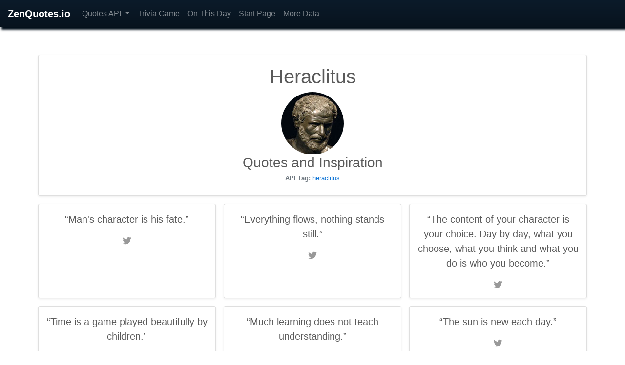

--- FILE ---
content_type: text/html;charset=UTF-8
request_url: https://zenquotes.io/authors/heraclitus
body_size: 5626
content:



  <!doctype html>
  <html lang="en">
    <head>
      <title>Heraclitus Quotes and inspirational words of wisdom</title>
      <meta name="description" content="Improve your health and wellness with Heraclitus quotes for daily inspriation and motivation.">

      <meta charset="utf-8">
      <meta http-equiv="X-UA-Compatible" content="ie=edge">
      <meta name="viewport" content="width=device-width, initial-scale=1.0, maximum-scale=1.0, user-scalable=no" />
      <meta name="theme-color" content="#1377d7">

      <meta name="application-name" content="ZenQuotes.io">
      <meta name="apple-mobile-web-app-title" content="ZenQuotes.io">
      <meta name="author" content="ZenQuotes.io">

      <meta property="og:title" content="Heraclitus Quotes and inspirational words of wisdom">
      <meta property="og:description" content="Improve your health and wellness with Heraclitus quotes for daily inspriation and motivation.">
      <meta property="og:image" content="https://zenquotes.io/img/heraclitus.jpg">
      <meta property="og:url" content="https://zenquotes.io/">

      <meta name="twitter:title" content="Heraclitus Quotes and inspirational words of wisdom">
      <meta name="twitter:description" content="Improve your health and wellness with Heraclitus quotes for daily inspriation and motivation.">
      <meta name="twitter:image" content="https://zenquotes.io/img/heraclitus.jpg">
      <meta name="twitter:card" content="summary_large_image">

      <meta name="apple-mobile-web-app-title" content="Heraclitus Quotes and inspirational words of wisdom">
      <meta name="msapplication-TileColor" content="grey">

      <link rel="shortcut icon" href="https://zenquotes.io/favicon.ico">
      <link rel="icon" type="image/png" sizes="16x16" href="https://zenquotes.io/img/zen-quotes-icon-16.png">
      <link rel="icon" type="image/png" sizes="32x32" href="https://zenquotes.io/img/zen-quotes-icon-32.png">
      <link rel="icon" type="image/png" sizes="180x180" href="https://zenquotes.io/img/zen-quotes-icon-180.png">
      <link rel="icon" type="image/png" sizes="256x256" href="https://zenquotes.io/img/zen-quotes-icon-256.png">
      <link rel="apple-touch-icon" href="https://zenquotes.io/img/zen-quotes-icon-180.png" sizes="180x180" />

      <link href="https://zenquotes.io/css/bootstrap.min.css" rel="stylesheet" />
      <link href="https://zenquotes.io/css/main.css" rel="stylesheet" />

    </head>
    <body>
      <a name="top" id="top"></a>
      <header>
        <nav class="navbar navbar-expand-md navbar-dark bg-dark">
          <a class="navbar-brand font-weight-bold" href="https://zenquotes.io/">ZenQuotes.io</a>
          <button class="navbar-toggler" type="button" data-toggle="collapse" data-target="#navbarCollapse" aria-controls="navbarCollapse" aria-expanded="false" aria-label="Toggle navigation">
            <span class="navbar-toggler-icon"></span>
          </button>
          <div class="collapse navbar-collapse" id="navbarCollapse">
            <ul class="navbar-nav mr-auto">
              <li class="nav-item dropdown">
                <a class="nav-link dropdown-toggle" href="#" id="navbarDropdown" role="button" data-toggle="dropdown" aria-haspopup="true" aria-expanded="false">
                  Quotes API
                </a>
                <div class="dropdown-menu" aria-labelledby="navbarDropdown">
                  <a class="dropdown-item" href="https://docs.zenquotes.io/zenquotes-documentation/">Documentation</a>
                  <a class="dropdown-item" href="https://zenquotes.io/authors">Authors</a>
                  <a class="dropdown-item" href="https://zenquotes.io/keywords">Keywords</a>
                  <a class="dropdown-item" href="https://docs.zenquotes.io/developer-project-examples/">Examples</a>
                  <div class="dropdown-divider"></div>
                  <a class="dropdown-item" href="https://my.zenquotes.io/">Get API Key</a>
                  <a class="dropdown-item" href="https://my.zenquotes.io/login">My Account</a>
                </div>
              </li>
              <li class="nav-item">
                <a class="nav-link" href="https://zenquotes.io/name-that-quote-trivia-game/">Trivia Game</a>
              </li>
              <li class="nav-item">
                <a class="nav-link" href="https://today.zenquotes.io/">On This Day</a>
              </li>
              <li class="nav-item">
                <a class="nav-link" href="https://zenquotes.io/start">Start Page</a>
              </li>
              <li class="nav-item">
                <a class="nav-link" href="https://viewbits.com">More Data</a>
              </li>
            </ul>
            <div class="form-inline nav-item mt-2 mt-md-0">
              <!-- <a class="nav-link" href="https://twitter.com/zenquotesio" target="_blank" tabindex="-1"><svg xmlns="http://www.w3.org/2000/svg" width="1.25em" height="1.25em" class="navbar-nav-svg" viewBox="0 0 512 416.32" role="img"><title>Twitter</title><path fill="currentColor" d="M160.83 416.32c193.2 0 298.92-160.22 298.92-298.92 0-4.51 0-9-.2-13.52A214 214 0 0 0 512 49.38a212.93 212.93 0 0 1-60.44 16.6 105.7 105.7 0 0 0 46.3-58.19 209 209 0 0 1-66.79 25.37 105.09 105.09 0 0 0-181.73 71.91 116.12 116.12 0 0 0 2.66 24c-87.28-4.3-164.73-46.3-216.56-109.82A105.48 105.48 0 0 0 68 159.6a106.27 106.27 0 0 1-47.53-13.11v1.43a105.28 105.28 0 0 0 84.21 103.06 105.67 105.67 0 0 1-47.33 1.84 105.06 105.06 0 0 0 98.14 72.94A210.72 210.72 0 0 1 25 370.84a202.17 202.17 0 0 1-25-1.43 298.85 298.85 0 0 0 160.83 46.92"/></svg></a>
              <a href="https://facebook.com/zenquotesio" target="_blank" title="ZenQuotes on Facebook"><svg xmlns="http://www.w3.org/2000/svg" xmlns:xlink="http://www.w3.org/1999/xlink" version="1.0" x="0px" y="0px" width="18" height="18" viewBox="0 0 50 50" style="null" class="navbar-nav-svg"><path d="M40,0H10C4.486,0,0,4.486,0,10v30c0,5.514,4.486,10,10,10h30c5.514,0,10-4.486,10-10V10C50,4.486,45.514,0,40,0z M39,17h-3 c-2.145,0-3,0.504-3,2v3h6l-1,6h-5v20h-7V28h-3v-6h3v-3c0-4.677,1.581-8,7-8c2.902,0,6,1,6,1V17z" style="fill:#8b9dc3;"></path></svg></a> -->
            </div>
          </div>
        </nav>
      </header>

<main class="py-5">
  <div class="container">
    <div class="row featurette">
			<div class="col-lg-12 col-md-12 col-sm-12 p-2">
				<div class="card shadow-sm card-body text-center h-100">
						<h1>Heraclitus</h1>
				<img src="https://zenquotes.io/img/heraclitus.jpg" alt="Heraclitus" style="width:128px; height:128px; border-radius: 50%; margin:auto;" />
				
				<h3>Quotes and Inspiration</h3>
				<h6 class="text-muted small"><strong>API Tag: </strong><a href="https://zenquotes.io/api/quotes/author/heraclitus/YOUR_KEY/" target="_blank">heraclitus</a></span></h6>
				</div>
			</div>
			
				<div class="col-lg-4 col-md-6 col-sm-12 p-2">
					<div class="card shadow-sm card-body text-center p-3 h-100 quote-block">
						<blockquote class="blockquote">&ldquo;Man's character is his fate.&rdquo;</blockquote>
						<a href="https://twitter.com/intent/tweet?text=%22Man%27s+character+is+his+fate.%22+-+Heraclitus" target="_blank"><svg xmlns="http://www.w3.org/2000/svg" fill="currentColor" width="18" height="18" viewBox="0 0 24 24"><path d="M24 4.557c-.883.392-1.832.656-2.828.775 1.017-.609 1.798-1.574 2.165-2.724-.951.564-2.005.974-3.127 1.195-.897-.957-2.178-1.555-3.594-1.555-3.179 0-5.515 2.966-4.797 6.045-4.091-.205-7.719-2.165-10.148-5.144-1.29 2.213-.669 5.108 1.523 6.574-.806-.026-1.566-.247-2.229-.616-.054 2.281 1.581 4.415 3.949 4.89-.693.188-1.452.232-2.224.084.626 1.956 2.444 3.379 4.6 3.419-2.07 1.623-4.678 2.348-7.29 2.04 2.179 1.397 4.768 2.212 7.548 2.212 9.142 0 14.307-7.721 13.995-14.646.962-.695 1.797-1.562 2.457-2.549z"/></svg></a>
					</div>
				</div>
				
				<div class="col-lg-4 col-md-6 col-sm-12 p-2">
					<div class="card shadow-sm card-body text-center p-3 h-100 quote-block">
						<blockquote class="blockquote">&ldquo;Everything flows, nothing stands still.&rdquo;</blockquote>
						<a href="https://twitter.com/intent/tweet?text=%22Everything+flows%2C+nothing+stands+still.%22+-+Heraclitus" target="_blank"><svg xmlns="http://www.w3.org/2000/svg" fill="currentColor" width="18" height="18" viewBox="0 0 24 24"><path d="M24 4.557c-.883.392-1.832.656-2.828.775 1.017-.609 1.798-1.574 2.165-2.724-.951.564-2.005.974-3.127 1.195-.897-.957-2.178-1.555-3.594-1.555-3.179 0-5.515 2.966-4.797 6.045-4.091-.205-7.719-2.165-10.148-5.144-1.29 2.213-.669 5.108 1.523 6.574-.806-.026-1.566-.247-2.229-.616-.054 2.281 1.581 4.415 3.949 4.89-.693.188-1.452.232-2.224.084.626 1.956 2.444 3.379 4.6 3.419-2.07 1.623-4.678 2.348-7.29 2.04 2.179 1.397 4.768 2.212 7.548 2.212 9.142 0 14.307-7.721 13.995-14.646.962-.695 1.797-1.562 2.457-2.549z"/></svg></a>
					</div>
				</div>
				
				<div class="col-lg-4 col-md-6 col-sm-12 p-2">
					<div class="card shadow-sm card-body text-center p-3 h-100 quote-block">
						<blockquote class="blockquote">&ldquo;The content of your character is your choice. Day by day, what you choose, what you think and what you do is who you become.&rdquo;</blockquote>
						<a href="https://twitter.com/intent/tweet?text=%22The+content+of+your+character+is+your+choice.+Day+by+day%2C+what+you+choose%2C+what+you+think+and+what+you+do+is+who+you+become.%22+-+Heraclitus" target="_blank"><svg xmlns="http://www.w3.org/2000/svg" fill="currentColor" width="18" height="18" viewBox="0 0 24 24"><path d="M24 4.557c-.883.392-1.832.656-2.828.775 1.017-.609 1.798-1.574 2.165-2.724-.951.564-2.005.974-3.127 1.195-.897-.957-2.178-1.555-3.594-1.555-3.179 0-5.515 2.966-4.797 6.045-4.091-.205-7.719-2.165-10.148-5.144-1.29 2.213-.669 5.108 1.523 6.574-.806-.026-1.566-.247-2.229-.616-.054 2.281 1.581 4.415 3.949 4.89-.693.188-1.452.232-2.224.084.626 1.956 2.444 3.379 4.6 3.419-2.07 1.623-4.678 2.348-7.29 2.04 2.179 1.397 4.768 2.212 7.548 2.212 9.142 0 14.307-7.721 13.995-14.646.962-.695 1.797-1.562 2.457-2.549z"/></svg></a>
					</div>
				</div>
				
				<div class="col-lg-4 col-md-6 col-sm-12 p-2">
					<div class="card shadow-sm card-body text-center p-3 h-100 quote-block">
						<blockquote class="blockquote">&ldquo;Time is a game played beautifully by children.&rdquo;</blockquote>
						<a href="https://twitter.com/intent/tweet?text=%22Time+is+a+game+played+beautifully+by+children.%22+-+Heraclitus" target="_blank"><svg xmlns="http://www.w3.org/2000/svg" fill="currentColor" width="18" height="18" viewBox="0 0 24 24"><path d="M24 4.557c-.883.392-1.832.656-2.828.775 1.017-.609 1.798-1.574 2.165-2.724-.951.564-2.005.974-3.127 1.195-.897-.957-2.178-1.555-3.594-1.555-3.179 0-5.515 2.966-4.797 6.045-4.091-.205-7.719-2.165-10.148-5.144-1.29 2.213-.669 5.108 1.523 6.574-.806-.026-1.566-.247-2.229-.616-.054 2.281 1.581 4.415 3.949 4.89-.693.188-1.452.232-2.224.084.626 1.956 2.444 3.379 4.6 3.419-2.07 1.623-4.678 2.348-7.29 2.04 2.179 1.397 4.768 2.212 7.548 2.212 9.142 0 14.307-7.721 13.995-14.646.962-.695 1.797-1.562 2.457-2.549z"/></svg></a>
					</div>
				</div>
				
				<div class="col-lg-4 col-md-6 col-sm-12 p-2">
					<div class="card shadow-sm card-body text-center p-3 h-100 quote-block">
						<blockquote class="blockquote">&ldquo;Much learning does not teach understanding.&rdquo;</blockquote>
						<a href="https://twitter.com/intent/tweet?text=%22Much+learning+does+not+teach+understanding.%22+-+Heraclitus" target="_blank"><svg xmlns="http://www.w3.org/2000/svg" fill="currentColor" width="18" height="18" viewBox="0 0 24 24"><path d="M24 4.557c-.883.392-1.832.656-2.828.775 1.017-.609 1.798-1.574 2.165-2.724-.951.564-2.005.974-3.127 1.195-.897-.957-2.178-1.555-3.594-1.555-3.179 0-5.515 2.966-4.797 6.045-4.091-.205-7.719-2.165-10.148-5.144-1.29 2.213-.669 5.108 1.523 6.574-.806-.026-1.566-.247-2.229-.616-.054 2.281 1.581 4.415 3.949 4.89-.693.188-1.452.232-2.224.084.626 1.956 2.444 3.379 4.6 3.419-2.07 1.623-4.678 2.348-7.29 2.04 2.179 1.397 4.768 2.212 7.548 2.212 9.142 0 14.307-7.721 13.995-14.646.962-.695 1.797-1.562 2.457-2.549z"/></svg></a>
					</div>
				</div>
				
				<div class="col-lg-4 col-md-6 col-sm-12 p-2">
					<div class="card shadow-sm card-body text-center p-3 h-100 quote-block">
						<blockquote class="blockquote">&ldquo;The sun is new each day.&rdquo;</blockquote>
						<a href="https://twitter.com/intent/tweet?text=%22The+sun+is+new+each+day.%22+-+Heraclitus" target="_blank"><svg xmlns="http://www.w3.org/2000/svg" fill="currentColor" width="18" height="18" viewBox="0 0 24 24"><path d="M24 4.557c-.883.392-1.832.656-2.828.775 1.017-.609 1.798-1.574 2.165-2.724-.951.564-2.005.974-3.127 1.195-.897-.957-2.178-1.555-3.594-1.555-3.179 0-5.515 2.966-4.797 6.045-4.091-.205-7.719-2.165-10.148-5.144-1.29 2.213-.669 5.108 1.523 6.574-.806-.026-1.566-.247-2.229-.616-.054 2.281 1.581 4.415 3.949 4.89-.693.188-1.452.232-2.224.084.626 1.956 2.444 3.379 4.6 3.419-2.07 1.623-4.678 2.348-7.29 2.04 2.179 1.397 4.768 2.212 7.548 2.212 9.142 0 14.307-7.721 13.995-14.646.962-.695 1.797-1.562 2.457-2.549z"/></svg></a>
					</div>
				</div>
				
				<div class="col-lg-4 col-md-6 col-sm-12 p-2">
					<div class="card shadow-sm card-body text-center p-3 h-100 quote-block">
						<blockquote class="blockquote">&ldquo;Abundance of knowledge does not teach men to be wise.&rdquo;</blockquote>
						<a href="https://twitter.com/intent/tweet?text=%22Abundance+of+knowledge+does+not+teach+men+to+be+wise.%22+-+Heraclitus" target="_blank"><svg xmlns="http://www.w3.org/2000/svg" fill="currentColor" width="18" height="18" viewBox="0 0 24 24"><path d="M24 4.557c-.883.392-1.832.656-2.828.775 1.017-.609 1.798-1.574 2.165-2.724-.951.564-2.005.974-3.127 1.195-.897-.957-2.178-1.555-3.594-1.555-3.179 0-5.515 2.966-4.797 6.045-4.091-.205-7.719-2.165-10.148-5.144-1.29 2.213-.669 5.108 1.523 6.574-.806-.026-1.566-.247-2.229-.616-.054 2.281 1.581 4.415 3.949 4.89-.693.188-1.452.232-2.224.084.626 1.956 2.444 3.379 4.6 3.419-2.07 1.623-4.678 2.348-7.29 2.04 2.179 1.397 4.768 2.212 7.548 2.212 9.142 0 14.307-7.721 13.995-14.646.962-.695 1.797-1.562 2.457-2.549z"/></svg></a>
					</div>
				</div>
				
				<div class="col-lg-4 col-md-6 col-sm-12 p-2">
					<div class="card shadow-sm card-body text-center p-3 h-100 quote-block">
						<blockquote class="blockquote">&ldquo;Nothing endures but change.&rdquo;</blockquote>
						<a href="https://twitter.com/intent/tweet?text=%22Nothing+endures+but+change.%22+-+Heraclitus" target="_blank"><svg xmlns="http://www.w3.org/2000/svg" fill="currentColor" width="18" height="18" viewBox="0 0 24 24"><path d="M24 4.557c-.883.392-1.832.656-2.828.775 1.017-.609 1.798-1.574 2.165-2.724-.951.564-2.005.974-3.127 1.195-.897-.957-2.178-1.555-3.594-1.555-3.179 0-5.515 2.966-4.797 6.045-4.091-.205-7.719-2.165-10.148-5.144-1.29 2.213-.669 5.108 1.523 6.574-.806-.026-1.566-.247-2.229-.616-.054 2.281 1.581 4.415 3.949 4.89-.693.188-1.452.232-2.224.084.626 1.956 2.444 3.379 4.6 3.419-2.07 1.623-4.678 2.348-7.29 2.04 2.179 1.397 4.768 2.212 7.548 2.212 9.142 0 14.307-7.721 13.995-14.646.962-.695 1.797-1.562 2.457-2.549z"/></svg></a>
					</div>
				</div>
				
				<div class="col-lg-4 col-md-6 col-sm-12 p-2">
					<div class="card shadow-sm card-body text-center p-3 h-100 quote-block">
						<blockquote class="blockquote">&ldquo;No man ever steps in the same river twice, for it's not the same river and he's not the same man.&rdquo;</blockquote>
						<a href="https://twitter.com/intent/tweet?text=%22No+man+ever+steps+in+the+same+river+twice%2C+for+it%27s+not+the+same+river+and+he%27s+not+the+same+man.%22+-+Heraclitus" target="_blank"><svg xmlns="http://www.w3.org/2000/svg" fill="currentColor" width="18" height="18" viewBox="0 0 24 24"><path d="M24 4.557c-.883.392-1.832.656-2.828.775 1.017-.609 1.798-1.574 2.165-2.724-.951.564-2.005.974-3.127 1.195-.897-.957-2.178-1.555-3.594-1.555-3.179 0-5.515 2.966-4.797 6.045-4.091-.205-7.719-2.165-10.148-5.144-1.29 2.213-.669 5.108 1.523 6.574-.806-.026-1.566-.247-2.229-.616-.054 2.281 1.581 4.415 3.949 4.89-.693.188-1.452.232-2.224.084.626 1.956 2.444 3.379 4.6 3.419-2.07 1.623-4.678 2.348-7.29 2.04 2.179 1.397 4.768 2.212 7.548 2.212 9.142 0 14.307-7.721 13.995-14.646.962-.695 1.797-1.562 2.457-2.549z"/></svg></a>
					</div>
				</div>
				
				<div class="col-lg-4 col-md-6 col-sm-12 p-2">
					<div class="card shadow-sm card-body text-center p-3 h-100 quote-block">
						<blockquote class="blockquote">&ldquo;Tis not too late to seek a newer world.&rdquo;</blockquote>
						<a href="https://twitter.com/intent/tweet?text=%22Tis+not+too+late+to+seek+a+newer+world.%22+-+Heraclitus" target="_blank"><svg xmlns="http://www.w3.org/2000/svg" fill="currentColor" width="18" height="18" viewBox="0 0 24 24"><path d="M24 4.557c-.883.392-1.832.656-2.828.775 1.017-.609 1.798-1.574 2.165-2.724-.951.564-2.005.974-3.127 1.195-.897-.957-2.178-1.555-3.594-1.555-3.179 0-5.515 2.966-4.797 6.045-4.091-.205-7.719-2.165-10.148-5.144-1.29 2.213-.669 5.108 1.523 6.574-.806-.026-1.566-.247-2.229-.616-.054 2.281 1.581 4.415 3.949 4.89-.693.188-1.452.232-2.224.084.626 1.956 2.444 3.379 4.6 3.419-2.07 1.623-4.678 2.348-7.29 2.04 2.179 1.397 4.768 2.212 7.548 2.212 9.142 0 14.307-7.721 13.995-14.646.962-.695 1.797-1.562 2.457-2.549z"/></svg></a>
					</div>
				</div>
				
				<div class="col-lg-4 col-md-6 col-sm-12 p-2">
					<div class="card shadow-sm card-body text-center p-3 h-100 quote-block">
						<blockquote class="blockquote">&ldquo;Character is destiny.&rdquo;</blockquote>
						<a href="https://twitter.com/intent/tweet?text=%22Character+is+destiny.%22+-+Heraclitus" target="_blank"><svg xmlns="http://www.w3.org/2000/svg" fill="currentColor" width="18" height="18" viewBox="0 0 24 24"><path d="M24 4.557c-.883.392-1.832.656-2.828.775 1.017-.609 1.798-1.574 2.165-2.724-.951.564-2.005.974-3.127 1.195-.897-.957-2.178-1.555-3.594-1.555-3.179 0-5.515 2.966-4.797 6.045-4.091-.205-7.719-2.165-10.148-5.144-1.29 2.213-.669 5.108 1.523 6.574-.806-.026-1.566-.247-2.229-.616-.054 2.281 1.581 4.415 3.949 4.89-.693.188-1.452.232-2.224.084.626 1.956 2.444 3.379 4.6 3.419-2.07 1.623-4.678 2.348-7.29 2.04 2.179 1.397 4.768 2.212 7.548 2.212 9.142 0 14.307-7.721 13.995-14.646.962-.695 1.797-1.562 2.457-2.549z"/></svg></a>
					</div>
				</div>
				
				<div class="col-lg-4 col-md-6 col-sm-12 p-2">
					<div class="card shadow-sm card-body text-center p-3 h-100 quote-block">
						<blockquote class="blockquote">&ldquo;It is in changing that we find purpose.&rdquo;</blockquote>
						<a href="https://twitter.com/intent/tweet?text=%22It+is+in+changing+that+we+find+purpose.%22+-+Heraclitus" target="_blank"><svg xmlns="http://www.w3.org/2000/svg" fill="currentColor" width="18" height="18" viewBox="0 0 24 24"><path d="M24 4.557c-.883.392-1.832.656-2.828.775 1.017-.609 1.798-1.574 2.165-2.724-.951.564-2.005.974-3.127 1.195-.897-.957-2.178-1.555-3.594-1.555-3.179 0-5.515 2.966-4.797 6.045-4.091-.205-7.719-2.165-10.148-5.144-1.29 2.213-.669 5.108 1.523 6.574-.806-.026-1.566-.247-2.229-.616-.054 2.281 1.581 4.415 3.949 4.89-.693.188-1.452.232-2.224.084.626 1.956 2.444 3.379 4.6 3.419-2.07 1.623-4.678 2.348-7.29 2.04 2.179 1.397 4.768 2.212 7.548 2.212 9.142 0 14.307-7.721 13.995-14.646.962-.695 1.797-1.562 2.457-2.549z"/></svg></a>
					</div>
				</div>
				
				<div class="col-lg-4 col-md-6 col-sm-12 p-2">
					<div class="card shadow-sm card-body text-center p-3 h-100 quote-block">
						<blockquote class="blockquote">&ldquo;Wisdom is the oneness of mind that guides and permeates all things.&rdquo;</blockquote>
						<a href="https://twitter.com/intent/tweet?text=%22Wisdom+is+the+oneness+of+mind+that+guides+and+permeates+all+things.%22+-+Heraclitus" target="_blank"><svg xmlns="http://www.w3.org/2000/svg" fill="currentColor" width="18" height="18" viewBox="0 0 24 24"><path d="M24 4.557c-.883.392-1.832.656-2.828.775 1.017-.609 1.798-1.574 2.165-2.724-.951.564-2.005.974-3.127 1.195-.897-.957-2.178-1.555-3.594-1.555-3.179 0-5.515 2.966-4.797 6.045-4.091-.205-7.719-2.165-10.148-5.144-1.29 2.213-.669 5.108 1.523 6.574-.806-.026-1.566-.247-2.229-.616-.054 2.281 1.581 4.415 3.949 4.89-.693.188-1.452.232-2.224.084.626 1.956 2.444 3.379 4.6 3.419-2.07 1.623-4.678 2.348-7.29 2.04 2.179 1.397 4.768 2.212 7.548 2.212 9.142 0 14.307-7.721 13.995-14.646.962-.695 1.797-1.562 2.457-2.549z"/></svg></a>
					</div>
				</div>
				
				<div class="col-lg-4 col-md-6 col-sm-12 p-2">
					<div class="card shadow-sm card-body text-center p-3 h-100 quote-block">
						<blockquote class="blockquote">&ldquo;Life has the name of life, but in reality it is death.&rdquo;</blockquote>
						<a href="https://twitter.com/intent/tweet?text=%22Life+has+the+name+of+life%2C+but+in+reality+it+is+death.%22+-+Heraclitus" target="_blank"><svg xmlns="http://www.w3.org/2000/svg" fill="currentColor" width="18" height="18" viewBox="0 0 24 24"><path d="M24 4.557c-.883.392-1.832.656-2.828.775 1.017-.609 1.798-1.574 2.165-2.724-.951.564-2.005.974-3.127 1.195-.897-.957-2.178-1.555-3.594-1.555-3.179 0-5.515 2.966-4.797 6.045-4.091-.205-7.719-2.165-10.148-5.144-1.29 2.213-.669 5.108 1.523 6.574-.806-.026-1.566-.247-2.229-.616-.054 2.281 1.581 4.415 3.949 4.89-.693.188-1.452.232-2.224.084.626 1.956 2.444 3.379 4.6 3.419-2.07 1.623-4.678 2.348-7.29 2.04 2.179 1.397 4.768 2.212 7.548 2.212 9.142 0 14.307-7.721 13.995-14.646.962-.695 1.797-1.562 2.457-2.549z"/></svg></a>
					</div>
				</div>
				
				<div class="col-lg-4 col-md-6 col-sm-12 p-2">
					<div class="card shadow-sm card-body text-center p-3 h-100 quote-block">
						<blockquote class="blockquote">&ldquo;We are most nearly ourselves when we achieve the seriousness of the child at play.&rdquo;</blockquote>
						<a href="https://twitter.com/intent/tweet?text=%22We+are+most+nearly+ourselves+when+we+achieve+the+seriousness+of+the+child+at+play.%22+-+Heraclitus" target="_blank"><svg xmlns="http://www.w3.org/2000/svg" fill="currentColor" width="18" height="18" viewBox="0 0 24 24"><path d="M24 4.557c-.883.392-1.832.656-2.828.775 1.017-.609 1.798-1.574 2.165-2.724-.951.564-2.005.974-3.127 1.195-.897-.957-2.178-1.555-3.594-1.555-3.179 0-5.515 2.966-4.797 6.045-4.091-.205-7.719-2.165-10.148-5.144-1.29 2.213-.669 5.108 1.523 6.574-.806-.026-1.566-.247-2.229-.616-.054 2.281 1.581 4.415 3.949 4.89-.693.188-1.452.232-2.224.084.626 1.956 2.444 3.379 4.6 3.419-2.07 1.623-4.678 2.348-7.29 2.04 2.179 1.397 4.768 2.212 7.548 2.212 9.142 0 14.307-7.721 13.995-14.646.962-.695 1.797-1.562 2.457-2.549z"/></svg></a>
					</div>
				</div>
				
				<div class="col-lg-4 col-md-6 col-sm-12 p-2">
					<div class="card shadow-sm card-body text-center p-3 h-100 quote-block">
						<blockquote class="blockquote">&ldquo;Nature loves to hide.&rdquo;</blockquote>
						<a href="https://twitter.com/intent/tweet?text=%22Nature+loves+to+hide.%22+-+Heraclitus" target="_blank"><svg xmlns="http://www.w3.org/2000/svg" fill="currentColor" width="18" height="18" viewBox="0 0 24 24"><path d="M24 4.557c-.883.392-1.832.656-2.828.775 1.017-.609 1.798-1.574 2.165-2.724-.951.564-2.005.974-3.127 1.195-.897-.957-2.178-1.555-3.594-1.555-3.179 0-5.515 2.966-4.797 6.045-4.091-.205-7.719-2.165-10.148-5.144-1.29 2.213-.669 5.108 1.523 6.574-.806-.026-1.566-.247-2.229-.616-.054 2.281 1.581 4.415 3.949 4.89-.693.188-1.452.232-2.224.084.626 1.956 2.444 3.379 4.6 3.419-2.07 1.623-4.678 2.348-7.29 2.04 2.179 1.397 4.768 2.212 7.548 2.212 9.142 0 14.307-7.721 13.995-14.646.962-.695 1.797-1.562 2.457-2.549z"/></svg></a>
					</div>
				</div>
				
				<div class="col-lg-4 col-md-6 col-sm-12 p-2">
					<div class="card shadow-sm card-body text-center p-3 h-100 quote-block">
						<blockquote class="blockquote">&ldquo;The Only Thing That Is Constant Is Change&rdquo;</blockquote>
						<a href="https://twitter.com/intent/tweet?text=%22The+Only+Thing+That+Is+Constant+Is+Change%22+-+Heraclitus" target="_blank"><svg xmlns="http://www.w3.org/2000/svg" fill="currentColor" width="18" height="18" viewBox="0 0 24 24"><path d="M24 4.557c-.883.392-1.832.656-2.828.775 1.017-.609 1.798-1.574 2.165-2.724-.951.564-2.005.974-3.127 1.195-.897-.957-2.178-1.555-3.594-1.555-3.179 0-5.515 2.966-4.797 6.045-4.091-.205-7.719-2.165-10.148-5.144-1.29 2.213-.669 5.108 1.523 6.574-.806-.026-1.566-.247-2.229-.616-.054 2.281 1.581 4.415 3.949 4.89-.693.188-1.452.232-2.224.084.626 1.956 2.444 3.379 4.6 3.419-2.07 1.623-4.678 2.348-7.29 2.04 2.179 1.397 4.768 2.212 7.548 2.212 9.142 0 14.307-7.721 13.995-14.646.962-.695 1.797-1.562 2.457-2.549z"/></svg></a>
					</div>
				</div>
				
				<div class="col-lg-4 col-md-6 col-sm-12 p-2">
					<div class="card shadow-sm card-body text-center p-3 h-100 quote-block">
						<blockquote class="blockquote">&ldquo;All things come into being by conflict of opposites.&rdquo;</blockquote>
						<a href="https://twitter.com/intent/tweet?text=%22All+things+come+into+being+by+conflict+of+opposites.%22+-+Heraclitus" target="_blank"><svg xmlns="http://www.w3.org/2000/svg" fill="currentColor" width="18" height="18" viewBox="0 0 24 24"><path d="M24 4.557c-.883.392-1.832.656-2.828.775 1.017-.609 1.798-1.574 2.165-2.724-.951.564-2.005.974-3.127 1.195-.897-.957-2.178-1.555-3.594-1.555-3.179 0-5.515 2.966-4.797 6.045-4.091-.205-7.719-2.165-10.148-5.144-1.29 2.213-.669 5.108 1.523 6.574-.806-.026-1.566-.247-2.229-.616-.054 2.281 1.581 4.415 3.949 4.89-.693.188-1.452.232-2.224.084.626 1.956 2.444 3.379 4.6 3.419-2.07 1.623-4.678 2.348-7.29 2.04 2.179 1.397 4.768 2.212 7.548 2.212 9.142 0 14.307-7.721 13.995-14.646.962-.695 1.797-1.562 2.457-2.549z"/></svg></a>
					</div>
				</div>
				</div><br /><h2>More Authors</h2><div class="row featurette pb-3">
			<div class="col-lg-3 col-md-4 col-6 p-2">
				<div class="card shadow-sm card-body text-center h-100">
					<a class="stretched-link" href="../authors/beverly-sills"><img src="https://zenquotes.io/img/beverly-sills.jpg" alt="Beverly Sills" style="width:64px; height:64px; border-radius: 50%; margin:auto;" /><h6>Beverly Sills</h6></a>
				</div>
			</div>
			
			<div class="col-lg-3 col-md-4 col-6 p-2">
				<div class="card shadow-sm card-body text-center h-100">
					<a class="stretched-link" href="../authors/edgar-allan-poe"><img src="https://zenquotes.io/img/edgar-allan-poe.jpg" alt="Edgar Allan Poe" style="width:64px; height:64px; border-radius: 50%; margin:auto;" /><h6>Edgar Allan Poe</h6></a>
				</div>
			</div>
			
			<div class="col-lg-3 col-md-4 col-6 p-2">
				<div class="card shadow-sm card-body text-center h-100">
					<a class="stretched-link" href="../authors/candice-carpenter"><img src="https://zenquotes.io/img/unknown.jpg" alt="Candice Carpenter" style="width:64px; height:64px; border-radius: 50%; margin:auto;" /><h6>Candice Carpenter</h6></a>
				</div>
			</div>
			
			<div class="col-lg-3 col-md-4 col-6 p-2">
				<div class="card shadow-sm card-body text-center h-100">
					<a class="stretched-link" href="../authors/simon-sinek"><img src="https://zenquotes.io/img/simon-sinek.jpg" alt="Simon Sinek" style="width:64px; height:64px; border-radius: 50%; margin:auto;" /><h6>Simon Sinek</h6></a>
				</div>
			</div>
			
			<div class="col-lg-3 col-md-4 col-6 p-2">
				<div class="card shadow-sm card-body text-center h-100">
					<a class="stretched-link" href="../authors/james-matthew-barrie"><img src="https://zenquotes.io/img/james-matthew-barrie.jpg" alt="James Matthew Barrie" style="width:64px; height:64px; border-radius: 50%; margin:auto;" /><h6>James Matthew Barrie</h6></a>
				</div>
			</div>
			
			<div class="col-lg-3 col-md-4 col-6 p-2">
				<div class="card shadow-sm card-body text-center h-100">
					<a class="stretched-link" href="../authors/lolly-daskal"><img src="https://zenquotes.io/img/lolly-daskal.jpg" alt="Lolly Daskal" style="width:64px; height:64px; border-radius: 50%; margin:auto;" /><h6>Lolly Daskal</h6></a>
				</div>
			</div>
			
			<div class="col-lg-3 col-md-4 col-6 p-2">
				<div class="card shadow-sm card-body text-center h-100">
					<a class="stretched-link" href="../authors/bob-marley"><img src="https://zenquotes.io/img/bob-marley.jpg" alt="Bob Marley" style="width:64px; height:64px; border-radius: 50%; margin:auto;" /><h6>Bob Marley</h6></a>
				</div>
			</div>
			
			<div class="col-lg-3 col-md-4 col-6 p-2">
				<div class="card shadow-sm card-body text-center h-100">
					<a class="stretched-link" href="../authors/honore-de-balzac"><img src="https://zenquotes.io/img/honore-de-balzac.jpg" alt="Honore De Balzac" style="width:64px; height:64px; border-radius: 50%; margin:auto;" /><h6>Honore de Balzac</h6></a>
				</div>
			</div>
			
			<div class="col-lg-3 col-md-4 col-6 p-2">
				<div class="card shadow-sm card-body text-center h-100">
					<a class="stretched-link" href="../authors/james-allen"><img src="https://zenquotes.io/img/james-allen.jpg" alt="James Allen" style="width:64px; height:64px; border-radius: 50%; margin:auto;" /><h6>James Allen</h6></a>
				</div>
			</div>
			
			<div class="col-lg-3 col-md-4 col-6 p-2">
				<div class="card shadow-sm card-body text-center h-100">
					<a class="stretched-link" href="../authors/dale-carnegie"><img src="https://zenquotes.io/img/dale-carnegie.jpg" alt="Dale Carnegie" style="width:64px; height:64px; border-radius: 50%; margin:auto;" /><h6>Dale Carnegie</h6></a>
				</div>
			</div>
			
			<div class="col-lg-3 col-md-4 col-6 p-2">
				<div class="card shadow-sm card-body text-center h-100">
					<a class="stretched-link" href="../authors/benjamin-mays"><img src="https://zenquotes.io/img/benjamin-mays.jpg" alt="Benjamin Mays" style="width:64px; height:64px; border-radius: 50%; margin:auto;" /><h6>Benjamin Mays</h6></a>
				</div>
			</div>
			
			<div class="col-lg-3 col-md-4 col-6 p-2">
				<div class="card shadow-sm card-body text-center h-100">
					<a class="stretched-link" href="../authors/wayne-gretzky"><img src="https://zenquotes.io/img/wayne-gretzky.jpg" alt="Wayne Gretzky" style="width:64px; height:64px; border-radius: 50%; margin:auto;" /><h6>Wayne Gretzky</h6></a>
				</div>
			</div>
			</div><h6 class="text-center"><a class="btn btn-outline-primary" href="../authors">Browse All Authors...</a></h6><br /><h3>Get Heraclitus Quotes on Your Website</h3><h6>The ZenQuotes API is an incredibly easy to use data feed for your website or app. Developers love integrating our service into their projects. Some common use cases include: start pages, social bots, mental health apps, and IoT devices. Get running in less than a few minutes by reading the <a href="https://docs.zenquotes.io/zenquotes-documentation/">Full Documentation</a>.</h6><br /><h3>Browse Quotes by Keyword</h3><div class="row featurette pb-3"><div class="col-lg-3 col-md-4 col-6 p-2">
			<div class="card shadow-sm card-body text-center h-100">
				<a class="stretched-link" href="../keywords/happiness"><h6>Happiness</h6></a>
			</div>
		</div><div class="col-lg-3 col-md-4 col-6 p-2">
			<div class="card shadow-sm card-body text-center h-100">
				<a class="stretched-link" href="../keywords/truth"><h6>Truth</h6></a>
			</div>
		</div><div class="col-lg-3 col-md-4 col-6 p-2">
			<div class="card shadow-sm card-body text-center h-100">
				<a class="stretched-link" href="../keywords/dreams"><h6>Dreams</h6></a>
			</div>
		</div><div class="col-lg-3 col-md-4 col-6 p-2">
			<div class="card shadow-sm card-body text-center h-100">
				<a class="stretched-link" href="../keywords/inspiration"><h6>Inspiration</h6></a>
			</div>
		</div><div class="col-lg-3 col-md-4 col-6 p-2">
			<div class="card shadow-sm card-body text-center h-100">
				<a class="stretched-link" href="../keywords/living"><h6>Living</h6></a>
			</div>
		</div><div class="col-lg-3 col-md-4 col-6 p-2">
			<div class="card shadow-sm card-body text-center h-100">
				<a class="stretched-link" href="../keywords/time"><h6>Time</h6></a>
			</div>
		</div><div class="col-lg-3 col-md-4 col-6 p-2">
			<div class="card shadow-sm card-body text-center h-100">
				<a class="stretched-link" href="../keywords/anxiety"><h6>Anxiety</h6></a>
			</div>
		</div><div class="col-lg-3 col-md-4 col-6 p-2">
			<div class="card shadow-sm card-body text-center h-100">
				<a class="stretched-link" href="../keywords/change"><h6>Change</h6></a>
			</div>
		</div></div><h6 class="text-center m-2"><a class="btn btn-outline-primary" href="../keywords">Browse All Keywords...</a></h6><br />  </div>
</main>

<section class="feature-section">
  <div class="row p-0 m-0">
    <div class="col-md-12 text-center p-3 m-0"></div>
  </div>
</section>


<script src="https://zenquotes.io/js/dynamicFilterText.js"></script>
<script type="text/javascript">document.addEventListener('DOMContentLoaded', function(){ dynamicFilterText('search_term','zq-author-list'); }, false);</script>



<footer class="main-footer-container">
  <div class="container marketing py-3">
    <div class="row">
      <div class="col-lg-8 text-left">
        <a class="navbar-brand font-weight-bold text-light" href="https://zenquotes.io/">ZenQuotes.io</a>
        <p>
          <a href="https://docs.zenquotes.io/zenquotes-documentation/">Docs</a> &middot;
          <a href="https://zenquotes.io/authors">Authors</a> &middot;
          <a href="https://zenquotes.io/keywords">Keywords</a> &middot;
          <a href="https://docs.zenquotes.io/category/news/">Blog</a> &middot;
          <a href="https://zenquotes.io/name-that-quote-trivia-game/">Trivia Game</a> &middot;
          <a href="https://today.zenquotes.io/">On This Day</a> &middot;
          <a href="https://zenquotes.io/start">Start Page</a> &middot;
          <a href="https://snipshelf.com/" target="_blank">Clipboard Manager</a>
        </p>
        <p>
          <a href="https://viewbits.com/">More API Data</a> &middot;
          <a href="https://my.zenquotes.io/">Get API Key</a> &middot;
          <a href="https://my.zenquotes.io/login">My Account</a> &middot;
          <a href="https://docs.zenquotes.io/terms-and-conditions/">Terms of Service</a> &middot;
          <a href="https://docs.zenquotes.io/privacy-policy/">Privacy Policy</a> &middot;
          <a href="#" id="gdprSettingsButton"></a>
        </p>
        <p>support@zenquotes.io<br />&copy;2026 ZenQuotes.io | All rights reserved.</p>
        <small>Web services provided by <a href="https://netidex.com/" style="color:inherit!important;" target="_blank">Netidex</a>.</small>
      </div>
      <div class="col-lg-4 text-right">
      <p><a href="#top" class="page-scroll">Back to top</a></p>
        <div>
          <!-- <a href="https://twitter.com/zenquotesio" target="_blank" title="ZenQuotes on twitter"><svg xmlns="http://www.w3.org/2000/svg" width="1.62em" height="1.62em" class="navbar-nav-svg" viewBox="0 0 512 416.32" role="img"><title>Twitter</title><path fill="currentColor" d="M160.83 416.32c193.2 0 298.92-160.22 298.92-298.92 0-4.51 0-9-.2-13.52A214 214 0 0 0 512 49.38a212.93 212.93 0 0 1-60.44 16.6 105.7 105.7 0 0 0 46.3-58.19 209 209 0 0 1-66.79 25.37 105.09 105.09 0 0 0-181.73 71.91 116.12 116.12 0 0 0 2.66 24c-87.28-4.3-164.73-46.3-216.56-109.82A105.48 105.48 0 0 0 68 159.6a106.27 106.27 0 0 1-47.53-13.11v1.43a105.28 105.28 0 0 0 84.21 103.06 105.67 105.67 0 0 1-47.33 1.84 105.06 105.06 0 0 0 98.14 72.94A210.72 210.72 0 0 1 25 370.84a202.17 202.17 0 0 1-25-1.43 298.85 298.85 0 0 0 160.83 46.92"/></svg></a>
          <a href="https://facebook.com/zenquotesio" target="_blank" title="ZenQuotes on Facebook"><svg xmlns="http://www.w3.org/2000/svg" xmlns:xlink="http://www.w3.org/1999/xlink" version="1.0" x="0px" y="0px" width="24" height="24" viewBox="0 0 50 50" style="null" class="navbar-nav-svg"><path d="M40,0H10C4.486,0,0,4.486,0,10v30c0,5.514,4.486,10,10,10h30c5.514,0,10-4.486,10-10V10C50,4.486,45.514,0,40,0z M39,17h-3 c-2.145,0-3,0.504-3,2v3h6l-1,6h-5v20h-7V28h-3v-6h3v-3c0-4.677,1.581-8,7-8c2.902,0,6,1,6,1V17z" style="fill:#3B5998;"></path></svg></a> -->
        </div>
      </div>
    </div>
  </div>
</footer>
<style>#storage footer{display:inline;}</style>
<script>
function copyText(elementId) {
    var element = document.getElementById(elementId);
    if (!element) return;

    var text = element.innerText;
    navigator.clipboard.writeText(text).then(() => {
        showCopiedMessage(element);
    }).catch(err => {
        console.error("Failed to copy text: ", err);
    });
}

function showCopiedMessage(element) {
    // Create the message element
    var message = document.createElement("p");
    message.innerText = "Copied!";
    message.style.color = "green";
    message.style.marginLeft = "10px";
    message.style.display = "block";

    // Append it after the target element
    element.insertAdjacentElement("afterend", message);

    // Remove the message after 2 seconds
    setTimeout(() => {
        message.remove();
    }, 2000);
}

</script>
<script src="https://zenquotes.io/js/jquery-3.4.1.min.js"></script>
<script src="https://zenquotes.io/js/bootstrap.bundle.min.js"></script>
<script src="https://zenquotes.io/js/main.js?rev=2"></script>
<script async src="https://www.googletagmanager.com/gtag/js?id=G-4MKR99GQCY"></script>
<script> window.dataLayer = window.dataLayer || []; function gtag(){dataLayer.push(arguments);} gtag('js', new Date()); gtag('config', 'G-4MKR99GQCY'); </script>
</body>
</html>




--- FILE ---
content_type: text/javascript
request_url: https://zenquotes.io/js/main.js?rev=2
body_size: 1334
content:
//Animate Counting Numbers
function start_number_counters($whichones)
{
  $($whichones).each(function()
  {
    $(this).prop('Counter',0).animate(
    {Counter: $(this).text()},
    {duration:5000, easing:'swing', step:function(now){$(this).text(Math.ceil(now));} });
  });
}

function updateStats()
{
  let xmlhttp = new XMLHttpRequest();
  let key = '';
  let ts = Math.round((new Date()).getTime() / 1000);
  xmlhttp.onreadystatechange = function()
  {
    if (this.readyState == 4 && this.status == 200){ document.getElementById('stat-requests').innerHTML = (this.responseText); }
  };
  xmlhttp.open("GET", "https://zenquotes.io/api/stats/" + key, true);
  xmlhttp.send();
}


//Is HTML Element in Viewport?
var isInViewport = function(elem)
{
  if(elem)
  {
    var distance = elem.getBoundingClientRect();
    return(
      distance.top >= 0 &&
      distance.left >= 0 &&
      distance.bottom <= (window.innerHeight || document.documentElement.clientHeight) &&
      distance.right <= (window.innerWidth || document.documentElement.clientWidth)
    );
  }
};


//Trigger the number counting animation when in view
var findMe = document.querySelector('#quote-figures');
var a = 0;
window.addEventListener('scroll', function(event)
{
  if(isInViewport(findMe) && (a==0))
  {
    start_number_counters(".counter-count");
    a = 1;
    setTimeout(function(){setInterval(updateStats,10000);},10000);
  }
}, false);




//Load max batch of quotes into local storage and refresh with javascript after 2 hours
function storeLocalQuotes()
{
  let xmlhttp = new XMLHttpRequest();
  let ts = Math.round((new Date()).getTime() / 1000);
  let zenQuotesArray = null;
  xmlhttp.onreadystatechange = function()
  {
    if (this.readyState == 4 && this.status == 200){ ts = ts + (7200); zenQuotesArray = '{"timestamp":'+ts+',"quotes":'+this.responseText+'}'; }
    else{ts = ts + (30); zenQuotesArray = '{"timestamp":'+ts+',"quotes":[{"q":"API Service Unavailable","a":"ZenQuotes.io"}]}';}
    localStorage.setItem('zqStorageCache',zenQuotesArray);
  };
  xmlhttp.open("GET", "https://zenquotes.io/api/quotes", true);
  xmlhttp.send();
}


//Retrieve a random quote at set interval from local storage and refresh array after 24 hours
function fetchLocalQuotes(whereto)
{
  //Define HTML element and default text
  let element = document.getElementById(whereto);
  if(element)
  {
  element.innerHTML = 'Loading quote....'; let timeout = 0;
  //Check for data and set appropriate First load timeout
  if(!localStorage.getItem('zqStorageCache')){storeLocalQuotes();timeout = 1000;}else{timeout = 0;}
  //Use timeout to allow API first load
  setTimeout(function()
  {
    //Fetch data and check if expired
    let zenQuotesArray = JSON.parse(localStorage.getItem('zqStorageCache'));
    let refresh = (zenQuotesArray)? Math.round(zenQuotesArray['timestamp'] - (new Date().getTime() / 1000)) : 0;
    if(!zenQuotesArray || refresh < 10){storeLocalQuotes();}
    //Get random quotes
    let rand0 = (zenQuotesArray)? zenQuotesArray['quotes'][Math.floor(Math.random() * zenQuotesArray['quotes'].length)] : '';
    let rand1 = (zenQuotesArray)? zenQuotesArray['quotes'][Math.floor(Math.random() * zenQuotesArray['quotes'].length)] : '';
    let rand2 = (zenQuotesArray)? zenQuotesArray['quotes'][Math.floor(Math.random() * zenQuotesArray['quotes'].length)] : '';
    let rand3 = (zenQuotesArray)? zenQuotesArray['quotes'][Math.floor(Math.random() * zenQuotesArray['quotes'].length)] : '';
    //Print UI elements
    document.getElementById('carousel-quote-1').innerHTML = '<h1>&ldquo;'+rand0['q']+'&rdquo;</h1><p>'+rand0['a']+'</p>';
//    document.getElementById('carousel-quote-2').innerHTML = '<h1>&ldquo;'+rand1['q']+'&rdquo;</h1><p>'+rand1['a']+'</p>';
//    document.getElementById('carousel-quote-3').innerHTML = '<h1>&ldquo;'+rand2['q']+'&rdquo;</h1><p>'+rand2['a']+'</p>';
    element.innerHTML = rand3['h'];
    console.log('The Zen Quotes API will refresh in '+refresh+' seconds.');
  },timeout);
  }
}
//Run Immediately on Page Load and Set Interval for 10 seconds
fetchLocalQuotes("storage");setInterval(function(){fetchLocalQuotes("storage")},15000);


$(document).ready(function(){
  $(".page-scroll").on('click', function(event) {
    if (this.hash !== "") {
      event.preventDefault();
      var hash = this.hash;
      $('html, body').animate({
        scrollTop: $(hash).offset().top
      }, 800, function(){
        window.location.hash = hash;
      });
    }
  });
});


--- FILE ---
content_type: text/javascript
request_url: https://zenquotes.io/js/dynamicFilterText.js
body_size: 42
content:
function dynamicFilterText(input,elem)
{
  let filterInput = document.getElementById(input);
  if(filterInput)
  {
    filterInput.addEventListener('keyup', function()
    {
      setTimeout(function()
      {
        let filterValue = (filterInput.value.length > 1)? filterInput.value.toUpperCase() : '';
        let children = document.getElementById(elem).children;
        if(children)
        {
          for (let i = 0; i < children.length; i++)
          {
            children[i].classList.add("d-none");
            if(children[i].innerText.toUpperCase().indexOf(filterValue) > -1){children[i].classList.remove("d-none");}
          }
        }
      },250);
    });
  }    
} //End Function